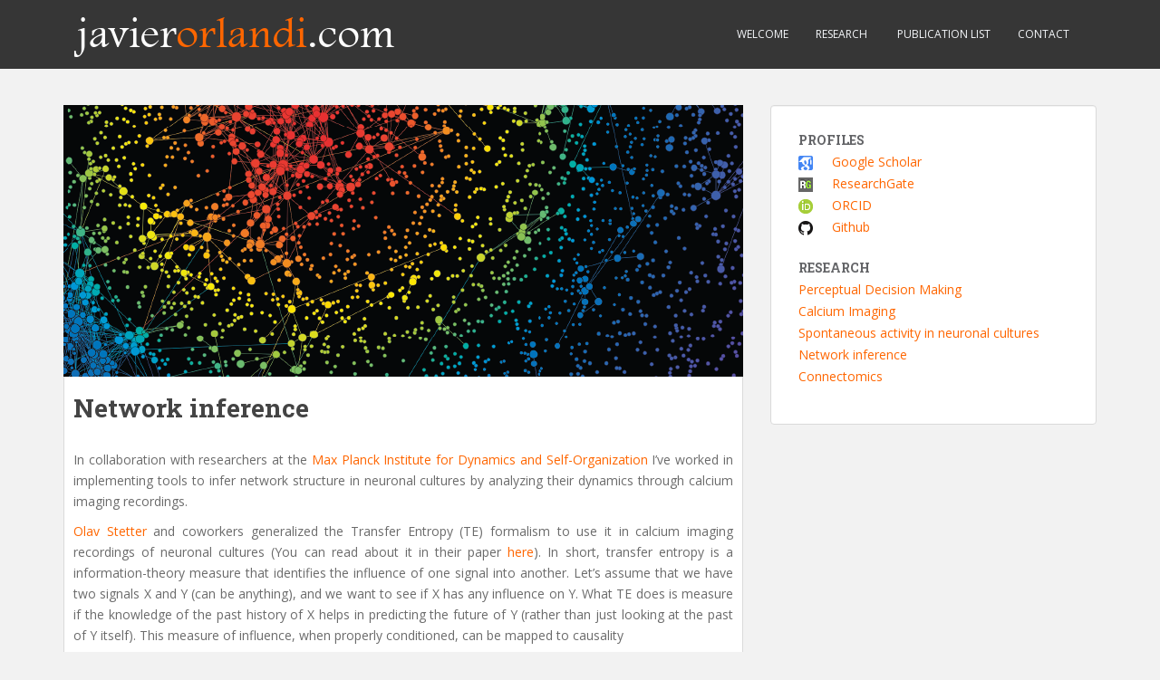

--- FILE ---
content_type: text/html; charset=UTF-8
request_url: http://javierorlandi.com/?page_id=289
body_size: 9012
content:
<!doctype html>
	<!--[if !IE]>
	<html class="no-js non-ie" lang="en-US"> <![endif]-->
	<!--[if IE 7 ]>
	<html class="no-js ie7" lang="en-US"> <![endif]-->
	<!--[if IE 8 ]>
	<html class="no-js ie8" lang="en-US"> <![endif]-->
	<!--[if IE 9 ]>
	<html class="no-js ie9" lang="en-US"> <![endif]-->
	<!--[if gt IE 9]><!-->
<html class="no-js" lang="en-US"> <!--<![endif]-->
<head>
<meta charset="UTF-8">
<meta http-equiv="X-UA-Compatible" content="IE=edge,chrome=1">
<meta name="viewport" content="width=device-width, initial-scale=1">
<link rel="profile" href="http://gmpg.org/xfn/11">
<link rel="pingback" href="http://javierorlandi.com/xmlrpc.php">

<!-- favicon -->


<!--[if IE]><![endif]-->

<title>Network inference &#8211; javierorlandi.com</title>
<meta name='robots' content='max-image-preview:large' />
<link rel='dns-prefetch' href='//fonts.googleapis.com' />
<link rel="alternate" type="application/rss+xml" title="javierorlandi.com &raquo; Feed" href="http://javierorlandi.com/?feed=rss2" />
<link rel="alternate" type="application/rss+xml" title="javierorlandi.com &raquo; Comments Feed" href="http://javierorlandi.com/?feed=comments-rss2" />
<link rel="alternate" type="application/rss+xml" title="javierorlandi.com &raquo; Network inference Comments Feed" href="http://javierorlandi.com/?feed=rss2&#038;page_id=289" />
		<!-- This site uses the Google Analytics by MonsterInsights plugin v8.10.0 - Using Analytics tracking - https://www.monsterinsights.com/ -->
		<!-- Note: MonsterInsights is not currently configured on this site. The site owner needs to authenticate with Google Analytics in the MonsterInsights settings panel. -->
					<!-- No UA code set -->
				<!-- / Google Analytics by MonsterInsights -->
		<script type="text/javascript">
/* <![CDATA[ */
window._wpemojiSettings = {"baseUrl":"https:\/\/s.w.org\/images\/core\/emoji\/15.0.3\/72x72\/","ext":".png","svgUrl":"https:\/\/s.w.org\/images\/core\/emoji\/15.0.3\/svg\/","svgExt":".svg","source":{"concatemoji":"http:\/\/javierorlandi.com\/wp-includes\/js\/wp-emoji-release.min.js?ver=6.5.7"}};
/*! This file is auto-generated */
!function(i,n){var o,s,e;function c(e){try{var t={supportTests:e,timestamp:(new Date).valueOf()};sessionStorage.setItem(o,JSON.stringify(t))}catch(e){}}function p(e,t,n){e.clearRect(0,0,e.canvas.width,e.canvas.height),e.fillText(t,0,0);var t=new Uint32Array(e.getImageData(0,0,e.canvas.width,e.canvas.height).data),r=(e.clearRect(0,0,e.canvas.width,e.canvas.height),e.fillText(n,0,0),new Uint32Array(e.getImageData(0,0,e.canvas.width,e.canvas.height).data));return t.every(function(e,t){return e===r[t]})}function u(e,t,n){switch(t){case"flag":return n(e,"\ud83c\udff3\ufe0f\u200d\u26a7\ufe0f","\ud83c\udff3\ufe0f\u200b\u26a7\ufe0f")?!1:!n(e,"\ud83c\uddfa\ud83c\uddf3","\ud83c\uddfa\u200b\ud83c\uddf3")&&!n(e,"\ud83c\udff4\udb40\udc67\udb40\udc62\udb40\udc65\udb40\udc6e\udb40\udc67\udb40\udc7f","\ud83c\udff4\u200b\udb40\udc67\u200b\udb40\udc62\u200b\udb40\udc65\u200b\udb40\udc6e\u200b\udb40\udc67\u200b\udb40\udc7f");case"emoji":return!n(e,"\ud83d\udc26\u200d\u2b1b","\ud83d\udc26\u200b\u2b1b")}return!1}function f(e,t,n){var r="undefined"!=typeof WorkerGlobalScope&&self instanceof WorkerGlobalScope?new OffscreenCanvas(300,150):i.createElement("canvas"),a=r.getContext("2d",{willReadFrequently:!0}),o=(a.textBaseline="top",a.font="600 32px Arial",{});return e.forEach(function(e){o[e]=t(a,e,n)}),o}function t(e){var t=i.createElement("script");t.src=e,t.defer=!0,i.head.appendChild(t)}"undefined"!=typeof Promise&&(o="wpEmojiSettingsSupports",s=["flag","emoji"],n.supports={everything:!0,everythingExceptFlag:!0},e=new Promise(function(e){i.addEventListener("DOMContentLoaded",e,{once:!0})}),new Promise(function(t){var n=function(){try{var e=JSON.parse(sessionStorage.getItem(o));if("object"==typeof e&&"number"==typeof e.timestamp&&(new Date).valueOf()<e.timestamp+604800&&"object"==typeof e.supportTests)return e.supportTests}catch(e){}return null}();if(!n){if("undefined"!=typeof Worker&&"undefined"!=typeof OffscreenCanvas&&"undefined"!=typeof URL&&URL.createObjectURL&&"undefined"!=typeof Blob)try{var e="postMessage("+f.toString()+"("+[JSON.stringify(s),u.toString(),p.toString()].join(",")+"));",r=new Blob([e],{type:"text/javascript"}),a=new Worker(URL.createObjectURL(r),{name:"wpTestEmojiSupports"});return void(a.onmessage=function(e){c(n=e.data),a.terminate(),t(n)})}catch(e){}c(n=f(s,u,p))}t(n)}).then(function(e){for(var t in e)n.supports[t]=e[t],n.supports.everything=n.supports.everything&&n.supports[t],"flag"!==t&&(n.supports.everythingExceptFlag=n.supports.everythingExceptFlag&&n.supports[t]);n.supports.everythingExceptFlag=n.supports.everythingExceptFlag&&!n.supports.flag,n.DOMReady=!1,n.readyCallback=function(){n.DOMReady=!0}}).then(function(){return e}).then(function(){var e;n.supports.everything||(n.readyCallback(),(e=n.source||{}).concatemoji?t(e.concatemoji):e.wpemoji&&e.twemoji&&(t(e.twemoji),t(e.wpemoji)))}))}((window,document),window._wpemojiSettings);
/* ]]> */
</script>
<link rel='stylesheet' id='papercite_css-css' href='http://javierorlandi.com/wp-content/plugins/papercite/papercite.css?ver=6.5.7' type='text/css' media='all' />
<style id='wp-emoji-styles-inline-css' type='text/css'>

	img.wp-smiley, img.emoji {
		display: inline !important;
		border: none !important;
		box-shadow: none !important;
		height: 1em !important;
		width: 1em !important;
		margin: 0 0.07em !important;
		vertical-align: -0.1em !important;
		background: none !important;
		padding: 0 !important;
	}
</style>
<link rel='stylesheet' id='wp-block-library-css' href='http://javierorlandi.com/wp-includes/css/dist/block-library/style.min.css?ver=6.5.7' type='text/css' media='all' />
<style id='classic-theme-styles-inline-css' type='text/css'>
/*! This file is auto-generated */
.wp-block-button__link{color:#fff;background-color:#32373c;border-radius:9999px;box-shadow:none;text-decoration:none;padding:calc(.667em + 2px) calc(1.333em + 2px);font-size:1.125em}.wp-block-file__button{background:#32373c;color:#fff;text-decoration:none}
</style>
<style id='global-styles-inline-css' type='text/css'>
body{--wp--preset--color--black: #000000;--wp--preset--color--cyan-bluish-gray: #abb8c3;--wp--preset--color--white: #ffffff;--wp--preset--color--pale-pink: #f78da7;--wp--preset--color--vivid-red: #cf2e2e;--wp--preset--color--luminous-vivid-orange: #ff6900;--wp--preset--color--luminous-vivid-amber: #fcb900;--wp--preset--color--light-green-cyan: #7bdcb5;--wp--preset--color--vivid-green-cyan: #00d084;--wp--preset--color--pale-cyan-blue: #8ed1fc;--wp--preset--color--vivid-cyan-blue: #0693e3;--wp--preset--color--vivid-purple: #9b51e0;--wp--preset--gradient--vivid-cyan-blue-to-vivid-purple: linear-gradient(135deg,rgba(6,147,227,1) 0%,rgb(155,81,224) 100%);--wp--preset--gradient--light-green-cyan-to-vivid-green-cyan: linear-gradient(135deg,rgb(122,220,180) 0%,rgb(0,208,130) 100%);--wp--preset--gradient--luminous-vivid-amber-to-luminous-vivid-orange: linear-gradient(135deg,rgba(252,185,0,1) 0%,rgba(255,105,0,1) 100%);--wp--preset--gradient--luminous-vivid-orange-to-vivid-red: linear-gradient(135deg,rgba(255,105,0,1) 0%,rgb(207,46,46) 100%);--wp--preset--gradient--very-light-gray-to-cyan-bluish-gray: linear-gradient(135deg,rgb(238,238,238) 0%,rgb(169,184,195) 100%);--wp--preset--gradient--cool-to-warm-spectrum: linear-gradient(135deg,rgb(74,234,220) 0%,rgb(151,120,209) 20%,rgb(207,42,186) 40%,rgb(238,44,130) 60%,rgb(251,105,98) 80%,rgb(254,248,76) 100%);--wp--preset--gradient--blush-light-purple: linear-gradient(135deg,rgb(255,206,236) 0%,rgb(152,150,240) 100%);--wp--preset--gradient--blush-bordeaux: linear-gradient(135deg,rgb(254,205,165) 0%,rgb(254,45,45) 50%,rgb(107,0,62) 100%);--wp--preset--gradient--luminous-dusk: linear-gradient(135deg,rgb(255,203,112) 0%,rgb(199,81,192) 50%,rgb(65,88,208) 100%);--wp--preset--gradient--pale-ocean: linear-gradient(135deg,rgb(255,245,203) 0%,rgb(182,227,212) 50%,rgb(51,167,181) 100%);--wp--preset--gradient--electric-grass: linear-gradient(135deg,rgb(202,248,128) 0%,rgb(113,206,126) 100%);--wp--preset--gradient--midnight: linear-gradient(135deg,rgb(2,3,129) 0%,rgb(40,116,252) 100%);--wp--preset--font-size--small: 13px;--wp--preset--font-size--medium: 20px;--wp--preset--font-size--large: 36px;--wp--preset--font-size--x-large: 42px;--wp--preset--spacing--20: 0.44rem;--wp--preset--spacing--30: 0.67rem;--wp--preset--spacing--40: 1rem;--wp--preset--spacing--50: 1.5rem;--wp--preset--spacing--60: 2.25rem;--wp--preset--spacing--70: 3.38rem;--wp--preset--spacing--80: 5.06rem;--wp--preset--shadow--natural: 6px 6px 9px rgba(0, 0, 0, 0.2);--wp--preset--shadow--deep: 12px 12px 50px rgba(0, 0, 0, 0.4);--wp--preset--shadow--sharp: 6px 6px 0px rgba(0, 0, 0, 0.2);--wp--preset--shadow--outlined: 6px 6px 0px -3px rgba(255, 255, 255, 1), 6px 6px rgba(0, 0, 0, 1);--wp--preset--shadow--crisp: 6px 6px 0px rgba(0, 0, 0, 1);}:where(.is-layout-flex){gap: 0.5em;}:where(.is-layout-grid){gap: 0.5em;}body .is-layout-flex{display: flex;}body .is-layout-flex{flex-wrap: wrap;align-items: center;}body .is-layout-flex > *{margin: 0;}body .is-layout-grid{display: grid;}body .is-layout-grid > *{margin: 0;}:where(.wp-block-columns.is-layout-flex){gap: 2em;}:where(.wp-block-columns.is-layout-grid){gap: 2em;}:where(.wp-block-post-template.is-layout-flex){gap: 1.25em;}:where(.wp-block-post-template.is-layout-grid){gap: 1.25em;}.has-black-color{color: var(--wp--preset--color--black) !important;}.has-cyan-bluish-gray-color{color: var(--wp--preset--color--cyan-bluish-gray) !important;}.has-white-color{color: var(--wp--preset--color--white) !important;}.has-pale-pink-color{color: var(--wp--preset--color--pale-pink) !important;}.has-vivid-red-color{color: var(--wp--preset--color--vivid-red) !important;}.has-luminous-vivid-orange-color{color: var(--wp--preset--color--luminous-vivid-orange) !important;}.has-luminous-vivid-amber-color{color: var(--wp--preset--color--luminous-vivid-amber) !important;}.has-light-green-cyan-color{color: var(--wp--preset--color--light-green-cyan) !important;}.has-vivid-green-cyan-color{color: var(--wp--preset--color--vivid-green-cyan) !important;}.has-pale-cyan-blue-color{color: var(--wp--preset--color--pale-cyan-blue) !important;}.has-vivid-cyan-blue-color{color: var(--wp--preset--color--vivid-cyan-blue) !important;}.has-vivid-purple-color{color: var(--wp--preset--color--vivid-purple) !important;}.has-black-background-color{background-color: var(--wp--preset--color--black) !important;}.has-cyan-bluish-gray-background-color{background-color: var(--wp--preset--color--cyan-bluish-gray) !important;}.has-white-background-color{background-color: var(--wp--preset--color--white) !important;}.has-pale-pink-background-color{background-color: var(--wp--preset--color--pale-pink) !important;}.has-vivid-red-background-color{background-color: var(--wp--preset--color--vivid-red) !important;}.has-luminous-vivid-orange-background-color{background-color: var(--wp--preset--color--luminous-vivid-orange) !important;}.has-luminous-vivid-amber-background-color{background-color: var(--wp--preset--color--luminous-vivid-amber) !important;}.has-light-green-cyan-background-color{background-color: var(--wp--preset--color--light-green-cyan) !important;}.has-vivid-green-cyan-background-color{background-color: var(--wp--preset--color--vivid-green-cyan) !important;}.has-pale-cyan-blue-background-color{background-color: var(--wp--preset--color--pale-cyan-blue) !important;}.has-vivid-cyan-blue-background-color{background-color: var(--wp--preset--color--vivid-cyan-blue) !important;}.has-vivid-purple-background-color{background-color: var(--wp--preset--color--vivid-purple) !important;}.has-black-border-color{border-color: var(--wp--preset--color--black) !important;}.has-cyan-bluish-gray-border-color{border-color: var(--wp--preset--color--cyan-bluish-gray) !important;}.has-white-border-color{border-color: var(--wp--preset--color--white) !important;}.has-pale-pink-border-color{border-color: var(--wp--preset--color--pale-pink) !important;}.has-vivid-red-border-color{border-color: var(--wp--preset--color--vivid-red) !important;}.has-luminous-vivid-orange-border-color{border-color: var(--wp--preset--color--luminous-vivid-orange) !important;}.has-luminous-vivid-amber-border-color{border-color: var(--wp--preset--color--luminous-vivid-amber) !important;}.has-light-green-cyan-border-color{border-color: var(--wp--preset--color--light-green-cyan) !important;}.has-vivid-green-cyan-border-color{border-color: var(--wp--preset--color--vivid-green-cyan) !important;}.has-pale-cyan-blue-border-color{border-color: var(--wp--preset--color--pale-cyan-blue) !important;}.has-vivid-cyan-blue-border-color{border-color: var(--wp--preset--color--vivid-cyan-blue) !important;}.has-vivid-purple-border-color{border-color: var(--wp--preset--color--vivid-purple) !important;}.has-vivid-cyan-blue-to-vivid-purple-gradient-background{background: var(--wp--preset--gradient--vivid-cyan-blue-to-vivid-purple) !important;}.has-light-green-cyan-to-vivid-green-cyan-gradient-background{background: var(--wp--preset--gradient--light-green-cyan-to-vivid-green-cyan) !important;}.has-luminous-vivid-amber-to-luminous-vivid-orange-gradient-background{background: var(--wp--preset--gradient--luminous-vivid-amber-to-luminous-vivid-orange) !important;}.has-luminous-vivid-orange-to-vivid-red-gradient-background{background: var(--wp--preset--gradient--luminous-vivid-orange-to-vivid-red) !important;}.has-very-light-gray-to-cyan-bluish-gray-gradient-background{background: var(--wp--preset--gradient--very-light-gray-to-cyan-bluish-gray) !important;}.has-cool-to-warm-spectrum-gradient-background{background: var(--wp--preset--gradient--cool-to-warm-spectrum) !important;}.has-blush-light-purple-gradient-background{background: var(--wp--preset--gradient--blush-light-purple) !important;}.has-blush-bordeaux-gradient-background{background: var(--wp--preset--gradient--blush-bordeaux) !important;}.has-luminous-dusk-gradient-background{background: var(--wp--preset--gradient--luminous-dusk) !important;}.has-pale-ocean-gradient-background{background: var(--wp--preset--gradient--pale-ocean) !important;}.has-electric-grass-gradient-background{background: var(--wp--preset--gradient--electric-grass) !important;}.has-midnight-gradient-background{background: var(--wp--preset--gradient--midnight) !important;}.has-small-font-size{font-size: var(--wp--preset--font-size--small) !important;}.has-medium-font-size{font-size: var(--wp--preset--font-size--medium) !important;}.has-large-font-size{font-size: var(--wp--preset--font-size--large) !important;}.has-x-large-font-size{font-size: var(--wp--preset--font-size--x-large) !important;}
.wp-block-navigation a:where(:not(.wp-element-button)){color: inherit;}
:where(.wp-block-post-template.is-layout-flex){gap: 1.25em;}:where(.wp-block-post-template.is-layout-grid){gap: 1.25em;}
:where(.wp-block-columns.is-layout-flex){gap: 2em;}:where(.wp-block-columns.is-layout-grid){gap: 2em;}
.wp-block-pullquote{font-size: 1.5em;line-height: 1.6;}
</style>
<link rel='stylesheet' id='sparkling-bootstrap-css' href='http://javierorlandi.com/wp-content/themes/sparkling/inc/css/bootstrap.min.css?ver=6.5.7' type='text/css' media='all' />
<link rel='stylesheet' id='sparkling-icons-css' href='http://javierorlandi.com/wp-content/themes/sparkling/inc/css/font-awesome.min.css?ver=6.5.7' type='text/css' media='all' />
<link rel='stylesheet' id='sparkling-fonts-css' href='//fonts.googleapis.com/css?family=Open+Sans%3A400italic%2C400%2C600%2C700%7CRoboto+Slab%3A400%2C300%2C700&#038;ver=6.5.7' type='text/css' media='all' />
<link rel='stylesheet' id='sparkling-style-css' href='http://javierorlandi.com/wp-content/themes/sparkling/style.css?ver=6.5.7' type='text/css' media='all' />
<link rel='stylesheet' id='dashicons-css' href='http://javierorlandi.com/wp-includes/css/dashicons.min.css?ver=6.5.7' type='text/css' media='all' />
<link rel='stylesheet' id='thickbox-css' href='http://javierorlandi.com/wp-includes/js/thickbox/thickbox.css?ver=6.5.7' type='text/css' media='all' />
<script type="text/javascript" src="http://javierorlandi.com/wp-includes/js/jquery/jquery.js?ver=3.7.1" id="jquery-core-js"></script>
<script type="text/javascript" src="http://javierorlandi.com/wp-includes/js/jquery/jquery-migrate.min.js?ver=3.4.1" id="jquery-migrate-js"></script>
<script type="text/javascript" src="http://javierorlandi.com/wp-content/plugins/papercite/js/papercite.js?ver=6.5.7" id="papercite-js"></script>
<script type="text/javascript" src="http://javierorlandi.com/wp-content/themes/sparkling/inc/js/modernizr.min.js?ver=6.5.7" id="sparkling-modernizr-js"></script>
<script type="text/javascript" src="http://javierorlandi.com/wp-content/themes/sparkling/inc/js/bootstrap.min.js?ver=6.5.7" id="sparkling-bootstrapjs-js"></script>
<script type="text/javascript" src="http://javierorlandi.com/wp-content/themes/sparkling/inc/js/functions.min.js?ver=6.5.7" id="sparkling-functions-js"></script>
        <script type="text/javascript">
        var ajaxurl = 'http://javierorlandi.com/wp-admin/admin-ajax.php';
        </script>
        <link rel="https://api.w.org/" href="http://javierorlandi.com/index.php?rest_route=/" /><link rel="alternate" type="application/json" href="http://javierorlandi.com/index.php?rest_route=/wp/v2/pages/289" /><link rel="EditURI" type="application/rsd+xml" title="RSD" href="http://javierorlandi.com/xmlrpc.php?rsd" />
<meta name="generator" content="WordPress 6.5.7" />
<link rel="canonical" href="http://javierorlandi.com/?page_id=289" />
<link rel='shortlink' href='http://javierorlandi.com/?p=289' />
<link rel="alternate" type="application/json+oembed" href="http://javierorlandi.com/index.php?rest_route=%2Foembed%2F1.0%2Fembed&#038;url=http%3A%2F%2Fjavierorlandi.com%2F%3Fpage_id%3D289" />
<link rel="alternate" type="text/xml+oembed" href="http://javierorlandi.com/index.php?rest_route=%2Foembed%2F1.0%2Fembed&#038;url=http%3A%2F%2Fjavierorlandi.com%2F%3Fpage_id%3D289&#038;format=xml" />

        <script type="text/javascript">
            function showGallerySatellite(id) {
                var data = {
                        action: 'gallery_display',
                        slideshow: id,
                        postID: 289                };
                jQuery.post(ajaxurl, data, function(response) {
                        jQuery('.satl-gal-titles .current').removeClass('current');
                        jQuery('.gal'+id).addClass('current');
                        jQuery('.galleries-satl-wrap').html(response);
//                        initslideshow();
                });        
            }
            function showSoloSatellite(id,unique) {
                var data = {
                        action: 'gallery_display',
                        slideshow: id
                };
                jQuery.post(ajaxurl, data, function(response) {
                        jQuery('#splash-satl-wrap-'+unique).html(response);
                });        
            }
        </script>
        <meta name="generator" content="NextGEN Gallery v2.2.54" />
<meta name="generator" content="NextGEN Gallery Optimizer Basic v2.1.5" />
<style type="text/css">.entry-content {font-family: Open Sans; font-size:14px; font-weight: normal; color:#6B6B6B;}</style>
</head>

<body class="page-template-default page page-id-289 page-child parent-pageid-267">
<div id="page" class="hfeed site">

	<header id="masthead" class="site-header" role="banner">
		<nav class="navbar navbar-default" role="navigation">
			<div class="container">
				<div class="row">
					<div class="site-navigation-inner col-sm-12">
		        <div class="navbar-header">
		            <button type="button" class="btn navbar-toggle" data-toggle="collapse" data-target=".navbar-ex1-collapse">
		                <span class="sr-only">Toggle navigation</span>
		                <span class="icon-bar"></span>
		                <span class="icon-bar"></span>
		                <span class="icon-bar"></span>
		            </button>

				
				
					<div id="logo">
						<span class="site-name"><a class="navbar-brand" href="http://javierorlandi.com/" title="javierorlandi.com" rel="home"> <!-- javierorlandi.com -->
<span class="site-name-white">javier</span><span class="site-name-orange">orlandi</span><span class="site-name-white">.com</span></a></span>
					</div><!-- end of #logo -->

				
		        </div>
					<div class="collapse navbar-collapse navbar-ex1-collapse"><ul id="menu-1st" class="nav navbar-nav"><li id="menu-item-42" class="menu-item menu-item-type-post_type menu-item-object-page menu-item-home menu-item-42"><a title="Welcome" href="http://javierorlandi.com/">Welcome</a></li>
<li id="menu-item-280" class="menu-item menu-item-type-post_type menu-item-object-page current-page-ancestor menu-item-280"><a title="Research" href="http://javierorlandi.com/?page_id=267">Research</a></li>
<li id="menu-item-408" class="menu-item menu-item-type-post_type menu-item-object-page menu-item-408"><a title="Publication list" href="http://javierorlandi.com/?page_id=376"><span class="glyphicon Publication list"></span>&nbsp;Publication list</a></li>
<li id="menu-item-60" class="menu-item menu-item-type-post_type menu-item-object-page menu-item-60"><a title="Contact" href="http://javierorlandi.com/?page_id=57">Contact</a></li>
</ul></div>					</div>
		    </div>
		  </div>
		</nav><!-- .site-navigation -->
	</header><!-- #masthead -->

	<div id="content" class="site-content">

		<div class="top-section">
								</div>

		<div class="container main-content-area">
			<div class="row">
				<div class="main-content-inner col-sm-12 col-md-8 pull-left">
	<div id="primary" class="content-area">

		<main id="main" class="site-main" role="main">

			
				
<img width="750" height="300" src="http://javierorlandi.com/wp-content/uploads/2015/02/research-inference-01-750x300.png" class="single-featured wp-post-image" alt="" decoding="async" fetchpriority="high" srcset="http://javierorlandi.com/wp-content/uploads/2015/02/research-inference-01.png 750w, http://javierorlandi.com/wp-content/uploads/2015/02/research-inference-01-300x120.png 300w" sizes="(max-width: 750px) 100vw, 750px" />
<div class="post-inner-content">
<article id="post-289" class="post-289 page type-page status-publish has-post-thumbnail hentry">
	<header class="entry-header page-header">
		<h1 class="entry-title">Network inference</h1>
	</header><!-- .entry-header -->

	<div class="entry-content">
		<p align="justify">In collaboration with researchers at the <a href="http://www.ds.mpg.de/2253/en">Max Planck Institute for Dynamics and Self-Organization</a> I&#8217;ve worked in implementing tools to infer network structure in neuronal cultures by analyzing their dynamics through calcium imaging recordings.</p>
<p align="justify"><a href="http://olav.ilo.de/">Olav Stetter</a> and coworkers generalized the Transfer Entropy (TE) formalism to use it in calcium imaging recordings of neuronal cultures (You can read about it in their paper <a href="http://journals.plos.org/ploscompbiol/article?id=10.1371/journal.pcbi.1002653">here</a>). In short, transfer entropy is a information-theory measure that identifies the influence of one signal into another. Let&#8217;s assume that we have two signals X and Y (can be anything), and we want to see if X has any influence on Y. What TE does is measure if the knowledge of the past history of X helps in predicting the future of Y (rather than just looking at the past of Y itself). This measure of influence, when properly conditioned, can be mapped to causality</p>
<p align="justify">Network inference from dynamical data is extremely important, because most of the time (specially in neuroscience) the network structure is not (and even cannot be) known. By using information-theory measures like Transfer Entropy we might be able to shed some line into the precise structure of the brain in a specific point in time, and even its ever-changing evolution.</p>
<p align="justify">I joined their research and extended the TE formalism to also tackle inhibitory connections (since their previous work focused on excitatory only neurons). Inhibition introduces a new layer of complexity that&#8217;s not easy to deal with. All (or most) inference measures identify influences between time series, but are not able to tell you anything about the kind of interaction <em>per se</em>. Is the interaction excitatory or inhibitory? Is it promoting activity or hindering it? By combining different recordings over the same network (with and without inhibition blockade) and different levels of external stimulation we were able to devise a protocol that would allow us not only to identify and separate inhibitory from excitatory connections, but also to unveil the neuronal type from the dynamics.</p>
<p align="justify">You can find more information in the paper</p>
<p><a href="http://javierorlandi.com/?p=194">http://javierorlandi.com/?p=194</a></p>
<p align="justify">We are also applying this formalism to identify functional and structural differences between healthy and sick cultures. By looking at the functional networks obtained from the dynamics in cultures grown from subjects with specific neurodegenerative disorders we want to see if these techniques can help in both predicting disease and in the efficacy of possible intervention therapies (something on these lines should be published soon).</p>
		    	</div><!-- .entry-content -->
	</article><!-- #post-## -->
</div>
				
			
		</main><!-- #main -->
	</div><!-- #primary -->

</div>
	<div id="secondary" class="widget-area col-sm-12 col-md-4" role="complementary">
		<div class="well">
						<aside id="black-studio-tinymce-3" class="widget widget_black_studio_tinymce"><h3 class="widget-title">Profiles</h3><div class="textwidget"><div class="faviconcontainer"><a href="http://scholar.google.com/citations?user=Zfdn9FkAAAAJ"><img class=" size-full wp-image-364 alignleft" src="http://javierorlandi.com/wp-content/uploads/2015/03/scholar_favicon.ico" alt="scholar_favicon" width="16" height="16" />Google Scholar</a></div>
<div class="faviconcontainer"><a href="http://www.researchgate.net/profile/Javier_Orlandi/"><img class="size-full wp-image-363 alignleft" src="http://javierorlandi.com/wp-content/uploads/2015/03/researchgate_favicon.ico" alt="researchgate_favicon" />ResearchGate</a></div>
<div class="faviconcontainer"><a href="http://orcid.org/0000-0001-5683-1717"><img class="size-full wp-image-362 alignleft" src="http://javierorlandi.com/wp-content/uploads/2015/03/orcid_favicon.ico" alt="orcid_favicon" />ORCID</a></div>
<div class="faviconcontainer"><a title="github" href="http://github.com/orlandi"><img class="size-full wp-image-365 alignleft" src="http://javierorlandi.com/wp-content/uploads/2015/03/github_favicon.ico" alt="github_favicon" width="16" height="16" />Github</a></div>
</div></aside><aside id="nav_menu-2" class="widget widget_nav_menu"><h3 class="widget-title">Research</h3><div class="menu-research-menu-container"><ul id="menu-research-menu" class="menu"><li id="menu-item-634" class="menu-item menu-item-type-post_type menu-item-object-page menu-item-634"><a href="http://javierorlandi.com/?page_id=626">Perceptual Decision Making</a></li>
<li id="menu-item-579" class="menu-item menu-item-type-post_type menu-item-object-page menu-item-579"><a href="http://javierorlandi.com/?page_id=571">Calcium Imaging</a></li>
<li id="menu-item-286" class="menu-item menu-item-type-post_type menu-item-object-page menu-item-286"><a href="http://javierorlandi.com/?page_id=283">Spontaneous activity in neuronal cultures</a></li>
<li id="menu-item-292" class="menu-item menu-item-type-post_type menu-item-object-page current-menu-item page_item page-item-289 current_page_item menu-item-292"><a href="http://javierorlandi.com/?page_id=289" aria-current="page">Network inference</a></li>
<li id="menu-item-299" class="menu-item menu-item-type-post_type menu-item-object-page menu-item-299"><a href="http://javierorlandi.com/?page_id=297">Connectomics</a></li>
</ul></div></aside>		</div>
	</div><!-- #secondary -->
			</div><!-- close .*-inner (main-content or sidebar, depending if sidebar is used) -->
		</div><!-- close .row -->
	</div><!-- close .container -->
</div><!-- close .site-content -->

	<div id="footer-area">
		<div class="container footer-inner">
			<div class="row">
				
				</div>
		</div>

		<footer id="colophon" class="site-footer" role="contentinfo">
			<div class="site-info container">
				<div class="row">
					<div class="social-icons"></div>					<nav role="navigation" class="col-md-6">
											</nav>
					<div class="copyright col-md-6">
						<a href="http://javierorlandi.com/" title="javierorlandi.com">javierorlandi.com</a>  All rights reserved.						Original theme by <a href="http://colorlib.com/" target="_blank">Colorlib</a>					</div>
				</div>
			</div><!-- .site-info -->
			<div class="scroll-to-top"><i class="fa fa-angle-up"></i></div><!-- .scroll-to-top -->
		</footer><!-- #colophon -->
	</div>
</div><!-- #page -->

<!-- ngg_resource_manager_marker --><script type="text/javascript" src="http://javierorlandi.com/wp-content/themes/sparkling/inc/js/skip-link-focus-fix.js?ver=20140222" id="sparkling-skip-link-focus-fix-js"></script>
<script type="text/javascript" id="thickbox-js-extra">
/* <![CDATA[ */
var thickboxL10n = {"next":"Next >","prev":"< Prev","image":"Image","of":"of","close":"Close","noiframes":"This feature requires inline frames. You have iframes disabled or your browser does not support them.","loadingAnimation":"http:\/\/javierorlandi.com\/wp-includes\/js\/thickbox\/loadingAnimation.gif"};
/* ]]> */
</script>
<script type="text/javascript" src="http://javierorlandi.com/wp-includes/js/thickbox/thickbox.js?ver=3.1-20121105" id="thickbox-js"></script>

</body>
</html>
<!-- Page generated by LiteSpeed Cache 4.4.7 on 2026-01-22 11:27:10 -->